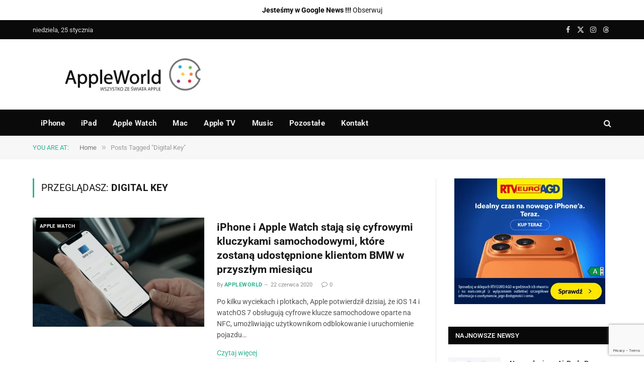

--- FILE ---
content_type: text/html; charset=utf-8
request_url: https://www.google.com/recaptcha/api2/anchor?ar=1&k=6LeSm8gZAAAAAKUb-gu1nKP9VLmloPf_M7-1g475&co=aHR0cHM6Ly9hcHBsZXdvcmxkLnBsOjQ0Mw..&hl=en&v=PoyoqOPhxBO7pBk68S4YbpHZ&size=invisible&anchor-ms=20000&execute-ms=30000&cb=js4x0ccdggtd
body_size: 48790
content:
<!DOCTYPE HTML><html dir="ltr" lang="en"><head><meta http-equiv="Content-Type" content="text/html; charset=UTF-8">
<meta http-equiv="X-UA-Compatible" content="IE=edge">
<title>reCAPTCHA</title>
<style type="text/css">
/* cyrillic-ext */
@font-face {
  font-family: 'Roboto';
  font-style: normal;
  font-weight: 400;
  font-stretch: 100%;
  src: url(//fonts.gstatic.com/s/roboto/v48/KFO7CnqEu92Fr1ME7kSn66aGLdTylUAMa3GUBHMdazTgWw.woff2) format('woff2');
  unicode-range: U+0460-052F, U+1C80-1C8A, U+20B4, U+2DE0-2DFF, U+A640-A69F, U+FE2E-FE2F;
}
/* cyrillic */
@font-face {
  font-family: 'Roboto';
  font-style: normal;
  font-weight: 400;
  font-stretch: 100%;
  src: url(//fonts.gstatic.com/s/roboto/v48/KFO7CnqEu92Fr1ME7kSn66aGLdTylUAMa3iUBHMdazTgWw.woff2) format('woff2');
  unicode-range: U+0301, U+0400-045F, U+0490-0491, U+04B0-04B1, U+2116;
}
/* greek-ext */
@font-face {
  font-family: 'Roboto';
  font-style: normal;
  font-weight: 400;
  font-stretch: 100%;
  src: url(//fonts.gstatic.com/s/roboto/v48/KFO7CnqEu92Fr1ME7kSn66aGLdTylUAMa3CUBHMdazTgWw.woff2) format('woff2');
  unicode-range: U+1F00-1FFF;
}
/* greek */
@font-face {
  font-family: 'Roboto';
  font-style: normal;
  font-weight: 400;
  font-stretch: 100%;
  src: url(//fonts.gstatic.com/s/roboto/v48/KFO7CnqEu92Fr1ME7kSn66aGLdTylUAMa3-UBHMdazTgWw.woff2) format('woff2');
  unicode-range: U+0370-0377, U+037A-037F, U+0384-038A, U+038C, U+038E-03A1, U+03A3-03FF;
}
/* math */
@font-face {
  font-family: 'Roboto';
  font-style: normal;
  font-weight: 400;
  font-stretch: 100%;
  src: url(//fonts.gstatic.com/s/roboto/v48/KFO7CnqEu92Fr1ME7kSn66aGLdTylUAMawCUBHMdazTgWw.woff2) format('woff2');
  unicode-range: U+0302-0303, U+0305, U+0307-0308, U+0310, U+0312, U+0315, U+031A, U+0326-0327, U+032C, U+032F-0330, U+0332-0333, U+0338, U+033A, U+0346, U+034D, U+0391-03A1, U+03A3-03A9, U+03B1-03C9, U+03D1, U+03D5-03D6, U+03F0-03F1, U+03F4-03F5, U+2016-2017, U+2034-2038, U+203C, U+2040, U+2043, U+2047, U+2050, U+2057, U+205F, U+2070-2071, U+2074-208E, U+2090-209C, U+20D0-20DC, U+20E1, U+20E5-20EF, U+2100-2112, U+2114-2115, U+2117-2121, U+2123-214F, U+2190, U+2192, U+2194-21AE, U+21B0-21E5, U+21F1-21F2, U+21F4-2211, U+2213-2214, U+2216-22FF, U+2308-230B, U+2310, U+2319, U+231C-2321, U+2336-237A, U+237C, U+2395, U+239B-23B7, U+23D0, U+23DC-23E1, U+2474-2475, U+25AF, U+25B3, U+25B7, U+25BD, U+25C1, U+25CA, U+25CC, U+25FB, U+266D-266F, U+27C0-27FF, U+2900-2AFF, U+2B0E-2B11, U+2B30-2B4C, U+2BFE, U+3030, U+FF5B, U+FF5D, U+1D400-1D7FF, U+1EE00-1EEFF;
}
/* symbols */
@font-face {
  font-family: 'Roboto';
  font-style: normal;
  font-weight: 400;
  font-stretch: 100%;
  src: url(//fonts.gstatic.com/s/roboto/v48/KFO7CnqEu92Fr1ME7kSn66aGLdTylUAMaxKUBHMdazTgWw.woff2) format('woff2');
  unicode-range: U+0001-000C, U+000E-001F, U+007F-009F, U+20DD-20E0, U+20E2-20E4, U+2150-218F, U+2190, U+2192, U+2194-2199, U+21AF, U+21E6-21F0, U+21F3, U+2218-2219, U+2299, U+22C4-22C6, U+2300-243F, U+2440-244A, U+2460-24FF, U+25A0-27BF, U+2800-28FF, U+2921-2922, U+2981, U+29BF, U+29EB, U+2B00-2BFF, U+4DC0-4DFF, U+FFF9-FFFB, U+10140-1018E, U+10190-1019C, U+101A0, U+101D0-101FD, U+102E0-102FB, U+10E60-10E7E, U+1D2C0-1D2D3, U+1D2E0-1D37F, U+1F000-1F0FF, U+1F100-1F1AD, U+1F1E6-1F1FF, U+1F30D-1F30F, U+1F315, U+1F31C, U+1F31E, U+1F320-1F32C, U+1F336, U+1F378, U+1F37D, U+1F382, U+1F393-1F39F, U+1F3A7-1F3A8, U+1F3AC-1F3AF, U+1F3C2, U+1F3C4-1F3C6, U+1F3CA-1F3CE, U+1F3D4-1F3E0, U+1F3ED, U+1F3F1-1F3F3, U+1F3F5-1F3F7, U+1F408, U+1F415, U+1F41F, U+1F426, U+1F43F, U+1F441-1F442, U+1F444, U+1F446-1F449, U+1F44C-1F44E, U+1F453, U+1F46A, U+1F47D, U+1F4A3, U+1F4B0, U+1F4B3, U+1F4B9, U+1F4BB, U+1F4BF, U+1F4C8-1F4CB, U+1F4D6, U+1F4DA, U+1F4DF, U+1F4E3-1F4E6, U+1F4EA-1F4ED, U+1F4F7, U+1F4F9-1F4FB, U+1F4FD-1F4FE, U+1F503, U+1F507-1F50B, U+1F50D, U+1F512-1F513, U+1F53E-1F54A, U+1F54F-1F5FA, U+1F610, U+1F650-1F67F, U+1F687, U+1F68D, U+1F691, U+1F694, U+1F698, U+1F6AD, U+1F6B2, U+1F6B9-1F6BA, U+1F6BC, U+1F6C6-1F6CF, U+1F6D3-1F6D7, U+1F6E0-1F6EA, U+1F6F0-1F6F3, U+1F6F7-1F6FC, U+1F700-1F7FF, U+1F800-1F80B, U+1F810-1F847, U+1F850-1F859, U+1F860-1F887, U+1F890-1F8AD, U+1F8B0-1F8BB, U+1F8C0-1F8C1, U+1F900-1F90B, U+1F93B, U+1F946, U+1F984, U+1F996, U+1F9E9, U+1FA00-1FA6F, U+1FA70-1FA7C, U+1FA80-1FA89, U+1FA8F-1FAC6, U+1FACE-1FADC, U+1FADF-1FAE9, U+1FAF0-1FAF8, U+1FB00-1FBFF;
}
/* vietnamese */
@font-face {
  font-family: 'Roboto';
  font-style: normal;
  font-weight: 400;
  font-stretch: 100%;
  src: url(//fonts.gstatic.com/s/roboto/v48/KFO7CnqEu92Fr1ME7kSn66aGLdTylUAMa3OUBHMdazTgWw.woff2) format('woff2');
  unicode-range: U+0102-0103, U+0110-0111, U+0128-0129, U+0168-0169, U+01A0-01A1, U+01AF-01B0, U+0300-0301, U+0303-0304, U+0308-0309, U+0323, U+0329, U+1EA0-1EF9, U+20AB;
}
/* latin-ext */
@font-face {
  font-family: 'Roboto';
  font-style: normal;
  font-weight: 400;
  font-stretch: 100%;
  src: url(//fonts.gstatic.com/s/roboto/v48/KFO7CnqEu92Fr1ME7kSn66aGLdTylUAMa3KUBHMdazTgWw.woff2) format('woff2');
  unicode-range: U+0100-02BA, U+02BD-02C5, U+02C7-02CC, U+02CE-02D7, U+02DD-02FF, U+0304, U+0308, U+0329, U+1D00-1DBF, U+1E00-1E9F, U+1EF2-1EFF, U+2020, U+20A0-20AB, U+20AD-20C0, U+2113, U+2C60-2C7F, U+A720-A7FF;
}
/* latin */
@font-face {
  font-family: 'Roboto';
  font-style: normal;
  font-weight: 400;
  font-stretch: 100%;
  src: url(//fonts.gstatic.com/s/roboto/v48/KFO7CnqEu92Fr1ME7kSn66aGLdTylUAMa3yUBHMdazQ.woff2) format('woff2');
  unicode-range: U+0000-00FF, U+0131, U+0152-0153, U+02BB-02BC, U+02C6, U+02DA, U+02DC, U+0304, U+0308, U+0329, U+2000-206F, U+20AC, U+2122, U+2191, U+2193, U+2212, U+2215, U+FEFF, U+FFFD;
}
/* cyrillic-ext */
@font-face {
  font-family: 'Roboto';
  font-style: normal;
  font-weight: 500;
  font-stretch: 100%;
  src: url(//fonts.gstatic.com/s/roboto/v48/KFO7CnqEu92Fr1ME7kSn66aGLdTylUAMa3GUBHMdazTgWw.woff2) format('woff2');
  unicode-range: U+0460-052F, U+1C80-1C8A, U+20B4, U+2DE0-2DFF, U+A640-A69F, U+FE2E-FE2F;
}
/* cyrillic */
@font-face {
  font-family: 'Roboto';
  font-style: normal;
  font-weight: 500;
  font-stretch: 100%;
  src: url(//fonts.gstatic.com/s/roboto/v48/KFO7CnqEu92Fr1ME7kSn66aGLdTylUAMa3iUBHMdazTgWw.woff2) format('woff2');
  unicode-range: U+0301, U+0400-045F, U+0490-0491, U+04B0-04B1, U+2116;
}
/* greek-ext */
@font-face {
  font-family: 'Roboto';
  font-style: normal;
  font-weight: 500;
  font-stretch: 100%;
  src: url(//fonts.gstatic.com/s/roboto/v48/KFO7CnqEu92Fr1ME7kSn66aGLdTylUAMa3CUBHMdazTgWw.woff2) format('woff2');
  unicode-range: U+1F00-1FFF;
}
/* greek */
@font-face {
  font-family: 'Roboto';
  font-style: normal;
  font-weight: 500;
  font-stretch: 100%;
  src: url(//fonts.gstatic.com/s/roboto/v48/KFO7CnqEu92Fr1ME7kSn66aGLdTylUAMa3-UBHMdazTgWw.woff2) format('woff2');
  unicode-range: U+0370-0377, U+037A-037F, U+0384-038A, U+038C, U+038E-03A1, U+03A3-03FF;
}
/* math */
@font-face {
  font-family: 'Roboto';
  font-style: normal;
  font-weight: 500;
  font-stretch: 100%;
  src: url(//fonts.gstatic.com/s/roboto/v48/KFO7CnqEu92Fr1ME7kSn66aGLdTylUAMawCUBHMdazTgWw.woff2) format('woff2');
  unicode-range: U+0302-0303, U+0305, U+0307-0308, U+0310, U+0312, U+0315, U+031A, U+0326-0327, U+032C, U+032F-0330, U+0332-0333, U+0338, U+033A, U+0346, U+034D, U+0391-03A1, U+03A3-03A9, U+03B1-03C9, U+03D1, U+03D5-03D6, U+03F0-03F1, U+03F4-03F5, U+2016-2017, U+2034-2038, U+203C, U+2040, U+2043, U+2047, U+2050, U+2057, U+205F, U+2070-2071, U+2074-208E, U+2090-209C, U+20D0-20DC, U+20E1, U+20E5-20EF, U+2100-2112, U+2114-2115, U+2117-2121, U+2123-214F, U+2190, U+2192, U+2194-21AE, U+21B0-21E5, U+21F1-21F2, U+21F4-2211, U+2213-2214, U+2216-22FF, U+2308-230B, U+2310, U+2319, U+231C-2321, U+2336-237A, U+237C, U+2395, U+239B-23B7, U+23D0, U+23DC-23E1, U+2474-2475, U+25AF, U+25B3, U+25B7, U+25BD, U+25C1, U+25CA, U+25CC, U+25FB, U+266D-266F, U+27C0-27FF, U+2900-2AFF, U+2B0E-2B11, U+2B30-2B4C, U+2BFE, U+3030, U+FF5B, U+FF5D, U+1D400-1D7FF, U+1EE00-1EEFF;
}
/* symbols */
@font-face {
  font-family: 'Roboto';
  font-style: normal;
  font-weight: 500;
  font-stretch: 100%;
  src: url(//fonts.gstatic.com/s/roboto/v48/KFO7CnqEu92Fr1ME7kSn66aGLdTylUAMaxKUBHMdazTgWw.woff2) format('woff2');
  unicode-range: U+0001-000C, U+000E-001F, U+007F-009F, U+20DD-20E0, U+20E2-20E4, U+2150-218F, U+2190, U+2192, U+2194-2199, U+21AF, U+21E6-21F0, U+21F3, U+2218-2219, U+2299, U+22C4-22C6, U+2300-243F, U+2440-244A, U+2460-24FF, U+25A0-27BF, U+2800-28FF, U+2921-2922, U+2981, U+29BF, U+29EB, U+2B00-2BFF, U+4DC0-4DFF, U+FFF9-FFFB, U+10140-1018E, U+10190-1019C, U+101A0, U+101D0-101FD, U+102E0-102FB, U+10E60-10E7E, U+1D2C0-1D2D3, U+1D2E0-1D37F, U+1F000-1F0FF, U+1F100-1F1AD, U+1F1E6-1F1FF, U+1F30D-1F30F, U+1F315, U+1F31C, U+1F31E, U+1F320-1F32C, U+1F336, U+1F378, U+1F37D, U+1F382, U+1F393-1F39F, U+1F3A7-1F3A8, U+1F3AC-1F3AF, U+1F3C2, U+1F3C4-1F3C6, U+1F3CA-1F3CE, U+1F3D4-1F3E0, U+1F3ED, U+1F3F1-1F3F3, U+1F3F5-1F3F7, U+1F408, U+1F415, U+1F41F, U+1F426, U+1F43F, U+1F441-1F442, U+1F444, U+1F446-1F449, U+1F44C-1F44E, U+1F453, U+1F46A, U+1F47D, U+1F4A3, U+1F4B0, U+1F4B3, U+1F4B9, U+1F4BB, U+1F4BF, U+1F4C8-1F4CB, U+1F4D6, U+1F4DA, U+1F4DF, U+1F4E3-1F4E6, U+1F4EA-1F4ED, U+1F4F7, U+1F4F9-1F4FB, U+1F4FD-1F4FE, U+1F503, U+1F507-1F50B, U+1F50D, U+1F512-1F513, U+1F53E-1F54A, U+1F54F-1F5FA, U+1F610, U+1F650-1F67F, U+1F687, U+1F68D, U+1F691, U+1F694, U+1F698, U+1F6AD, U+1F6B2, U+1F6B9-1F6BA, U+1F6BC, U+1F6C6-1F6CF, U+1F6D3-1F6D7, U+1F6E0-1F6EA, U+1F6F0-1F6F3, U+1F6F7-1F6FC, U+1F700-1F7FF, U+1F800-1F80B, U+1F810-1F847, U+1F850-1F859, U+1F860-1F887, U+1F890-1F8AD, U+1F8B0-1F8BB, U+1F8C0-1F8C1, U+1F900-1F90B, U+1F93B, U+1F946, U+1F984, U+1F996, U+1F9E9, U+1FA00-1FA6F, U+1FA70-1FA7C, U+1FA80-1FA89, U+1FA8F-1FAC6, U+1FACE-1FADC, U+1FADF-1FAE9, U+1FAF0-1FAF8, U+1FB00-1FBFF;
}
/* vietnamese */
@font-face {
  font-family: 'Roboto';
  font-style: normal;
  font-weight: 500;
  font-stretch: 100%;
  src: url(//fonts.gstatic.com/s/roboto/v48/KFO7CnqEu92Fr1ME7kSn66aGLdTylUAMa3OUBHMdazTgWw.woff2) format('woff2');
  unicode-range: U+0102-0103, U+0110-0111, U+0128-0129, U+0168-0169, U+01A0-01A1, U+01AF-01B0, U+0300-0301, U+0303-0304, U+0308-0309, U+0323, U+0329, U+1EA0-1EF9, U+20AB;
}
/* latin-ext */
@font-face {
  font-family: 'Roboto';
  font-style: normal;
  font-weight: 500;
  font-stretch: 100%;
  src: url(//fonts.gstatic.com/s/roboto/v48/KFO7CnqEu92Fr1ME7kSn66aGLdTylUAMa3KUBHMdazTgWw.woff2) format('woff2');
  unicode-range: U+0100-02BA, U+02BD-02C5, U+02C7-02CC, U+02CE-02D7, U+02DD-02FF, U+0304, U+0308, U+0329, U+1D00-1DBF, U+1E00-1E9F, U+1EF2-1EFF, U+2020, U+20A0-20AB, U+20AD-20C0, U+2113, U+2C60-2C7F, U+A720-A7FF;
}
/* latin */
@font-face {
  font-family: 'Roboto';
  font-style: normal;
  font-weight: 500;
  font-stretch: 100%;
  src: url(//fonts.gstatic.com/s/roboto/v48/KFO7CnqEu92Fr1ME7kSn66aGLdTylUAMa3yUBHMdazQ.woff2) format('woff2');
  unicode-range: U+0000-00FF, U+0131, U+0152-0153, U+02BB-02BC, U+02C6, U+02DA, U+02DC, U+0304, U+0308, U+0329, U+2000-206F, U+20AC, U+2122, U+2191, U+2193, U+2212, U+2215, U+FEFF, U+FFFD;
}
/* cyrillic-ext */
@font-face {
  font-family: 'Roboto';
  font-style: normal;
  font-weight: 900;
  font-stretch: 100%;
  src: url(//fonts.gstatic.com/s/roboto/v48/KFO7CnqEu92Fr1ME7kSn66aGLdTylUAMa3GUBHMdazTgWw.woff2) format('woff2');
  unicode-range: U+0460-052F, U+1C80-1C8A, U+20B4, U+2DE0-2DFF, U+A640-A69F, U+FE2E-FE2F;
}
/* cyrillic */
@font-face {
  font-family: 'Roboto';
  font-style: normal;
  font-weight: 900;
  font-stretch: 100%;
  src: url(//fonts.gstatic.com/s/roboto/v48/KFO7CnqEu92Fr1ME7kSn66aGLdTylUAMa3iUBHMdazTgWw.woff2) format('woff2');
  unicode-range: U+0301, U+0400-045F, U+0490-0491, U+04B0-04B1, U+2116;
}
/* greek-ext */
@font-face {
  font-family: 'Roboto';
  font-style: normal;
  font-weight: 900;
  font-stretch: 100%;
  src: url(//fonts.gstatic.com/s/roboto/v48/KFO7CnqEu92Fr1ME7kSn66aGLdTylUAMa3CUBHMdazTgWw.woff2) format('woff2');
  unicode-range: U+1F00-1FFF;
}
/* greek */
@font-face {
  font-family: 'Roboto';
  font-style: normal;
  font-weight: 900;
  font-stretch: 100%;
  src: url(//fonts.gstatic.com/s/roboto/v48/KFO7CnqEu92Fr1ME7kSn66aGLdTylUAMa3-UBHMdazTgWw.woff2) format('woff2');
  unicode-range: U+0370-0377, U+037A-037F, U+0384-038A, U+038C, U+038E-03A1, U+03A3-03FF;
}
/* math */
@font-face {
  font-family: 'Roboto';
  font-style: normal;
  font-weight: 900;
  font-stretch: 100%;
  src: url(//fonts.gstatic.com/s/roboto/v48/KFO7CnqEu92Fr1ME7kSn66aGLdTylUAMawCUBHMdazTgWw.woff2) format('woff2');
  unicode-range: U+0302-0303, U+0305, U+0307-0308, U+0310, U+0312, U+0315, U+031A, U+0326-0327, U+032C, U+032F-0330, U+0332-0333, U+0338, U+033A, U+0346, U+034D, U+0391-03A1, U+03A3-03A9, U+03B1-03C9, U+03D1, U+03D5-03D6, U+03F0-03F1, U+03F4-03F5, U+2016-2017, U+2034-2038, U+203C, U+2040, U+2043, U+2047, U+2050, U+2057, U+205F, U+2070-2071, U+2074-208E, U+2090-209C, U+20D0-20DC, U+20E1, U+20E5-20EF, U+2100-2112, U+2114-2115, U+2117-2121, U+2123-214F, U+2190, U+2192, U+2194-21AE, U+21B0-21E5, U+21F1-21F2, U+21F4-2211, U+2213-2214, U+2216-22FF, U+2308-230B, U+2310, U+2319, U+231C-2321, U+2336-237A, U+237C, U+2395, U+239B-23B7, U+23D0, U+23DC-23E1, U+2474-2475, U+25AF, U+25B3, U+25B7, U+25BD, U+25C1, U+25CA, U+25CC, U+25FB, U+266D-266F, U+27C0-27FF, U+2900-2AFF, U+2B0E-2B11, U+2B30-2B4C, U+2BFE, U+3030, U+FF5B, U+FF5D, U+1D400-1D7FF, U+1EE00-1EEFF;
}
/* symbols */
@font-face {
  font-family: 'Roboto';
  font-style: normal;
  font-weight: 900;
  font-stretch: 100%;
  src: url(//fonts.gstatic.com/s/roboto/v48/KFO7CnqEu92Fr1ME7kSn66aGLdTylUAMaxKUBHMdazTgWw.woff2) format('woff2');
  unicode-range: U+0001-000C, U+000E-001F, U+007F-009F, U+20DD-20E0, U+20E2-20E4, U+2150-218F, U+2190, U+2192, U+2194-2199, U+21AF, U+21E6-21F0, U+21F3, U+2218-2219, U+2299, U+22C4-22C6, U+2300-243F, U+2440-244A, U+2460-24FF, U+25A0-27BF, U+2800-28FF, U+2921-2922, U+2981, U+29BF, U+29EB, U+2B00-2BFF, U+4DC0-4DFF, U+FFF9-FFFB, U+10140-1018E, U+10190-1019C, U+101A0, U+101D0-101FD, U+102E0-102FB, U+10E60-10E7E, U+1D2C0-1D2D3, U+1D2E0-1D37F, U+1F000-1F0FF, U+1F100-1F1AD, U+1F1E6-1F1FF, U+1F30D-1F30F, U+1F315, U+1F31C, U+1F31E, U+1F320-1F32C, U+1F336, U+1F378, U+1F37D, U+1F382, U+1F393-1F39F, U+1F3A7-1F3A8, U+1F3AC-1F3AF, U+1F3C2, U+1F3C4-1F3C6, U+1F3CA-1F3CE, U+1F3D4-1F3E0, U+1F3ED, U+1F3F1-1F3F3, U+1F3F5-1F3F7, U+1F408, U+1F415, U+1F41F, U+1F426, U+1F43F, U+1F441-1F442, U+1F444, U+1F446-1F449, U+1F44C-1F44E, U+1F453, U+1F46A, U+1F47D, U+1F4A3, U+1F4B0, U+1F4B3, U+1F4B9, U+1F4BB, U+1F4BF, U+1F4C8-1F4CB, U+1F4D6, U+1F4DA, U+1F4DF, U+1F4E3-1F4E6, U+1F4EA-1F4ED, U+1F4F7, U+1F4F9-1F4FB, U+1F4FD-1F4FE, U+1F503, U+1F507-1F50B, U+1F50D, U+1F512-1F513, U+1F53E-1F54A, U+1F54F-1F5FA, U+1F610, U+1F650-1F67F, U+1F687, U+1F68D, U+1F691, U+1F694, U+1F698, U+1F6AD, U+1F6B2, U+1F6B9-1F6BA, U+1F6BC, U+1F6C6-1F6CF, U+1F6D3-1F6D7, U+1F6E0-1F6EA, U+1F6F0-1F6F3, U+1F6F7-1F6FC, U+1F700-1F7FF, U+1F800-1F80B, U+1F810-1F847, U+1F850-1F859, U+1F860-1F887, U+1F890-1F8AD, U+1F8B0-1F8BB, U+1F8C0-1F8C1, U+1F900-1F90B, U+1F93B, U+1F946, U+1F984, U+1F996, U+1F9E9, U+1FA00-1FA6F, U+1FA70-1FA7C, U+1FA80-1FA89, U+1FA8F-1FAC6, U+1FACE-1FADC, U+1FADF-1FAE9, U+1FAF0-1FAF8, U+1FB00-1FBFF;
}
/* vietnamese */
@font-face {
  font-family: 'Roboto';
  font-style: normal;
  font-weight: 900;
  font-stretch: 100%;
  src: url(//fonts.gstatic.com/s/roboto/v48/KFO7CnqEu92Fr1ME7kSn66aGLdTylUAMa3OUBHMdazTgWw.woff2) format('woff2');
  unicode-range: U+0102-0103, U+0110-0111, U+0128-0129, U+0168-0169, U+01A0-01A1, U+01AF-01B0, U+0300-0301, U+0303-0304, U+0308-0309, U+0323, U+0329, U+1EA0-1EF9, U+20AB;
}
/* latin-ext */
@font-face {
  font-family: 'Roboto';
  font-style: normal;
  font-weight: 900;
  font-stretch: 100%;
  src: url(//fonts.gstatic.com/s/roboto/v48/KFO7CnqEu92Fr1ME7kSn66aGLdTylUAMa3KUBHMdazTgWw.woff2) format('woff2');
  unicode-range: U+0100-02BA, U+02BD-02C5, U+02C7-02CC, U+02CE-02D7, U+02DD-02FF, U+0304, U+0308, U+0329, U+1D00-1DBF, U+1E00-1E9F, U+1EF2-1EFF, U+2020, U+20A0-20AB, U+20AD-20C0, U+2113, U+2C60-2C7F, U+A720-A7FF;
}
/* latin */
@font-face {
  font-family: 'Roboto';
  font-style: normal;
  font-weight: 900;
  font-stretch: 100%;
  src: url(//fonts.gstatic.com/s/roboto/v48/KFO7CnqEu92Fr1ME7kSn66aGLdTylUAMa3yUBHMdazQ.woff2) format('woff2');
  unicode-range: U+0000-00FF, U+0131, U+0152-0153, U+02BB-02BC, U+02C6, U+02DA, U+02DC, U+0304, U+0308, U+0329, U+2000-206F, U+20AC, U+2122, U+2191, U+2193, U+2212, U+2215, U+FEFF, U+FFFD;
}

</style>
<link rel="stylesheet" type="text/css" href="https://www.gstatic.com/recaptcha/releases/PoyoqOPhxBO7pBk68S4YbpHZ/styles__ltr.css">
<script nonce="8wxnjBQqTbatHI9Dia8PwQ" type="text/javascript">window['__recaptcha_api'] = 'https://www.google.com/recaptcha/api2/';</script>
<script type="text/javascript" src="https://www.gstatic.com/recaptcha/releases/PoyoqOPhxBO7pBk68S4YbpHZ/recaptcha__en.js" nonce="8wxnjBQqTbatHI9Dia8PwQ">
      
    </script></head>
<body><div id="rc-anchor-alert" class="rc-anchor-alert"></div>
<input type="hidden" id="recaptcha-token" value="[base64]">
<script type="text/javascript" nonce="8wxnjBQqTbatHI9Dia8PwQ">
      recaptcha.anchor.Main.init("[\x22ainput\x22,[\x22bgdata\x22,\x22\x22,\[base64]/[base64]/[base64]/[base64]/[base64]/[base64]/KGcoTywyNTMsTy5PKSxVRyhPLEMpKTpnKE8sMjUzLEMpLE8pKSxsKSksTykpfSxieT1mdW5jdGlvbihDLE8sdSxsKXtmb3IobD0odT1SKEMpLDApO08+MDtPLS0pbD1sPDw4fFooQyk7ZyhDLHUsbCl9LFVHPWZ1bmN0aW9uKEMsTyl7Qy5pLmxlbmd0aD4xMDQ/[base64]/[base64]/[base64]/[base64]/[base64]/[base64]/[base64]\\u003d\x22,\[base64]\\u003d\\u003d\x22,\x22w6M1VkzCucKawrTClcOzwrgZJsOlw7bDqXkYwr/[base64]/Ch8KMAMK/wrJVwpY4TWV7eklaw4FNw7PDilfDrcOxwpbCsMKcwqDDiMKVTm1CGzQwNUhDA33DlMKowocRw41fLsKna8Otw6PCr8OwJsOHwq/CgUYOBcOIMX/CkVAuw6jDuwjCi10tQsO5w7ESw7/[base64]/BRzCvcKSc2fDuh/CkMK9w41lIsO1wprCg8KDSMOTBVXDqsKowoMEwo/CvcKNw5rDo1zCgl4Yw60Vwo4Aw6HCm8KRworDv8OZRsKDIMOsw7towrrDrsKmwrtQw7zCrAVQIsKXNcO+dVnCj8KoD3LCq8OAw5ckw6tpw5M4A8OndMKew4cEw4vCgUrDvsK3wpvCgsOBCzg6w6YQUsK9XsKPUMK1asO6fwLCqQMVwr/DksOZwrzCnnJ4R8KIaVg7fcObw75zwqJSK07DtxpDw6pTw7fCisKew7sIE8OAwpvCmcOvJGrCv8K/[base64]/CgMOIY8KQw4cIKsKRwp3Doxx1XMK/SsORJMOUJsK7H27DicO9eFtXKi1+wod+LDdhCsK7wqBkUCluw48Mw5XCozLDgnxYwpp/RwLCn8KFwpkZKMOZwr8DwpbDiHfCkzxOEwPClMKsO8O/M1bDnXXDkxA7w5rCiExNB8K8wpV9TgTDrsKrwrPDpcO4w5jCnMOqecO1OsKFe8K4R8ONwrJ0QMKVfTkFwq3DkFjDnsKvacOtw70DfsOVb8OFw48Gw7UywofCqcK9YgzDnSbCjxwAwoHClVXCkMKnXcO4wqU6csKaLARFw5Y5VMOMEA4ZY1RIwrTCh8K/w5HDq0gab8K0wpBhFGbDlBwzdMOPQMK7woIfw6RbwrBqwpDDnMK9McOaT8KUwo/DvQPDvkAYw6PCjsKkJ8OgSsOfe8O2V8OWAMKFXcO8DQlff8ONeQQvNkQtwolKKMOHw7HCk8O+wp/[base64]/CvMOsKMKRw4PClMKYa8KPIMOPSS3DrMOFJnHDoMO+GRkyw6szZHM9wp99w5MmZsO0w4o1w6LCnMOEwrw8EFfCiXdtEnbDiVrDpsKsw7XDnMOJC8OrwrfDpXRCw51MZ8KJw4lyJ3TCtsKBa8K/[base64]/DlcKbYjHDpAwDdV17NDc8wpZswqchwrtJw71GKDjDoADCo8Kiwq0Nw4NXw63CpWg1w6TCkjnDpMK6w4rCmlTDjy7ChMOoMwRtIcOjw5V/wpvCm8Owwr0iwpBAw6cXWcOxwr/DvcKmB1rCpcONwosZw6/DuwlXw5rDv8K0BloVYj/[base64]/w6QeZnd7wpHCpcOafMKWBCYCP8OOw6vDji/[base64]/DkMKxw5J2wq7Dg8KFw6TDicKeJ3Nwwq5CbMO0GSHChMOYw6V0WFhWwo/[base64]/DhcOTw4bCkgsHAXvDm8Kywq0jwqvCqTB4VMOUXMKaw5d/w4sCMDDDgMK6wq7CujkYw6zCkH5qw5jDnUB7w7rDrVcKwr1LMxrCi2jDvcKYwpLCusKSwo1tw7nDmcOeYXnDlcKYVMOjwppiwoICw4LCiD5Swr0Ew5XDuCBUw7bCoMO5wr5mfQDDr3Ilw5nCjRbDn1DDr8OaJMK9LcK/[base64]/[base64]/[base64]/DilPCpFwNw5kBGcO/BsK6wprDrmFnesONw6bCmGZpw5PCp8Kxwr0qw63CpcKYTBXCrsOFA1c7w7PCr8K1w78Twrd1w7/Dpg4iwoPDtBlaw73CosOHFcODwpgncsKwwrZ6wqUyw7HDqMOQw7F2GsO7w63Cs8KDw7xQw6bCjsOsw4HDlFfCjTwKHhHDj0BWdxtwDMOkd8Oiw6Y9wpxiwoXDnhUYw4UpwpHDnCrCjsKRwrjCqMOkDcOtwrhVwqtgb3FEAsOzw6g7w47Cp8O5wo/Ci3vDjsOKTSMoasOGMwx+cjYUbzjDoT8ew5vClncOGsKtJcOVw43Cm3bCvW4Iwpo0ScKzAixsw6xtHV/DscKiw45uwoxoelrCqEMGbsOWw4dJKsOiHhbCmcKNwofDmwTDnMOzwplSw7JXX8OkNcOMw4rDu8KAUhzCgcO2w7LCicOCPTnCqFTDmyBfwrAkwqTCrcOWUmPCiB3CtsOhKQTCisO9wrJDasOPw50+w50rIg0He8KLMELCnsOQw6QQw7nCqMKPwpYqIxzDtW/Cljpdwqoxwo0kFAd4w7p+YW3DhgEswrnDhMKXaUsLwoIgwpQjwprDrkPCtR7CvcKbw7jDvsKldhZYcMKhwpXDjibDpzVCJsOSQMOew5QJDcK8wrLCucKbwpXDmsOEOwt5SRPDlGTCt8Oawo3CiAtSw6bCr8OODVfCn8KKY8OaEMO/woHDnQPCmCllalzCjkMZwpHCkAY+YcKjE8O7QkDDo3nCs14ST8OZHsObwpDCkFYMw7jCq8Kmw4VWIg/[base64]/CkDgIw7pGHsKXZRrCkSXDqsODeXbCh3Utw4dXdMKnCcKwQEsoVGHCnG/[base64]/CkPDtXDDkQ19EcKEw63Dl8Oawo7Cr0c9wo3CqMOaVsOAwqwfbgrCm8OoTyoYw7PDo0vDrmZfwoJlGG91Sn3DkDnChcK6JATDkMKXwr8vYcODwpPDhMOzw4XCnMKdwozCkmbCmUTCpMO+cmLDtsOdQgXDlMOvwozCkl/DrMKJBQPCtMKSYMKcwoHCrwvDlyV4w7QFc03CnMOECsKBdsOxesOGUcK+wqN0dVvCpSbDgMKaX8K6w5PDiBDCsE8hw4fCucOUwofCtcKLJTfCo8OEw68LJjnCq8K3Hn5BZlbDqMKxYhsSaMK8N8KqbcKEw7rCmMOLbMOcc8O7wrIfemHCkcOQwpfCtcO8w5A3wp/CrzxzJ8OZJxXCh8OtSTVVwpNtwqhXAMKIw7Anw6ANwrzCjV7DrsKTdMKAwqJRwrYnw6vCjiR+w7jDj1zCgcOiw5dycC4rwqDDkmhFwoRwJsOFw5HCtBdNw7jDnsKOOMKMGjbCgQ3DtCRfwpovw5c7KMKGR2Jzw7/CjMOrwpDCsMObw5/DmsKcCcOzbcOdwprCm8KYw5zDgcKHC8KGwqsdwqs1X8OPw5LDsMOQw73DsMOcw57CvwEwwqHCt14QABLCgXLCpAs6w7nCuMOrWMKMwrPDgMKiwokyBHDDkBbCgcKOw7DCkDcMw6MVeMK0wqTCnsKQw6XDkcKrAcOMXMKyw6/DgsO2w4nDmwfCqB4hw5HCnxTCvVJYwobCsRFBwp/DuEd1wr3Cim7DoFrDnMKcHcOWNcK9b8Kvw5cawp/DrXTCs8Orwr4nw4cGIiNVwqtDOml2w4IawqxMwrYRw7/CmcOPQcOTwo3DlsKkJMO/AgduYMOVDQjCqlrDjiDDnsKEKMOATsO1wr0BwrfCmmDCpcKtwpnDp8OmOV12wrNiwoPCr8OlwqI+OW96fsKlQ1PCtsKlag/DpcKFYMOjZ3/DmGwAWsKGwqnCnBDDvsKza1k3w5glwqM6w6V5WEtMwpt0w4/Cl2lUDsKSfsORwq8YankAXEDCkAB6w4PDuE/CncKqMkTCscOxPcOewo/DqcObJ8KPNsOvFCLCqcOXFnFPw5gnAcKONMO/w5nDgH8/aHDDmyANw7dewqtcahU9NsK0WcK+w5kAw4Qfwop4Y8OQw6tlw6NHHcKOD8KOw4kxw7TCq8KzHCxHMwnCsMOpwpXDs8Ouw7TDuMKewp1hJCrDicOle8Ouw5bCjStXVsKnw5BEGULDq8Okw6bDiTTDp8O/GAPDqCfCqURqV8OKIQ7DkMOmw78FwobDsUF+L387X8Obwp4QW8KOw7UaEn/CncK0OmbDjMOKw5Rxw7/DgsKMwrACOgoWwq3DoQUbw7M1aSsqwp/Ds8KJw77CtsKPwqY5w4HDh3NPw6HCmcOLGMK2wqRKcMKYJUDCv1bChcKew5jDvlBNbcOUw4koHy03ZFrDgcO0EknDiMOxwpxVw4Q1YXbDkig4wrzDt8KNw6PCsMKkw5RKW39ZK0M/Jy7CuMOuB2pVw7rCpS7ChUwRwosawp87wpLDvsO1w7g2w7XChsK7wq3DkArDrx/DjS1Dwoc8OHHCmsOzw4vCisK9w7XCg8OjWcOzdMOCw6HCsUfCvMK9wrZiwoLCulV9w5zDlsK8MHwuwrnCvwrDmyPCnsOxwo/[base64]/DsAYMw5YpfMKLwrhyfMKURsONwr7CvMOsDHLDisKbw6ARwq1Gw4fDkTR7VSTDv8OYwq3DhREwTsKRwqjCn8KKO2zDssKtw5VufsOKwoYXOsK/w7o0GMKXChXDp8KLecOMRU3CvFZqwop2HkPCi8KswrfDosOOwp7DgMOtamwwwpnDscKrwpETcmfCnMOKbVfDi8O6GkzDlcO+woEIfsOpbsKSwrEHa3DCjMKVw4rDvGnCtcKZw5rCjFzDn8K8wrgfW39/Igx1wr7Dk8OKOALDuipAX8Oow5p1w51Kw7hAJETCl8OIOFXCssKJbcK3w4TDqy1uw4vDv3JDwrIywqHDuxPCncOEwqFVSsKRwo3DucKKwoHCtsKsw5l9IV/CoxFGeMKtwoXDvcKXwrDDk8KUw43DlMOGIcOOG3vDtsKnwoolJ2B+HcOJZFHCm8Kvwo3ChMOyVMK9wqjCkHDDjsKUw7HDjUdnw5zCmcKlIMOLB8OJXUpBFsKtXRBwLgTDpWppw4t/IB5NCMOWw4HCnC3DrkfDisONGcOMasOKwprCosO3wpnCnSkow5ALw7RvZmkJwp7DhcOlO1Yff8O/wr1bc8KHwo7Cny7Dv8KOO8KjbsKgcsKeS8KWwocWw6EOw6FVw7BYwpQUcWPDvgnCi1Bkw68tw6NYIS/DisKGwpzCrsKjJFXDownDocKzwrjCkgYWw7fDocKUM8KRW8OOwrHCszFpwonCuQ/CrMONwpjCtsKdBMKjDF4Aw7bCoVAJwqgWwrFIG3BgXHrCisOFwoxMbSYLwrzClSnDomPDljBgbXsbF1MUwpJUwpTCkcOawrDDjMKFfcKiw7Ejwos5wokBwpXDhMO2wqjDn8K0bcKcJDpmYlAJDMOCwoNQwqBxwp0Xw6PCvngCP0VMdsOYXMKvWw/CisOQTT1hwpPCgcKUwrXCvjPChlnCjMOkw4jCvMKDwpVswqDDs8O3wonCuwVGa8KgwrDCqsO8w7kUOcKqw7/[base64]/DjXZLCUhoT8OBZMOaw69tOXPChjxICMO4UjtBw6E7w7XDs8KqDsOgwrXChMKtw5ZQw4Z0EMKyKDDDs8OjQ8Obw5zDhlPCpcOqwqV4JsKvExLCrsOZIHpQOcOuwqDCoTvDh8OXJHN/[base64]/[base64]/w5fDmcOSYcOkwq3DvsOBFsKtwrrDr8Obw7wjWsOJwpAUw5/CkB5twpwhw4M5wqAxGwvCnht7w4seYsOjW8OHYcKhwrd7H8KsRcKow5rCocOsacKgw7HCnD42difChlHDqyDClMOfwr18wr4kwrkFFcKrwo5Tw4JBPU/Cl8K6wp/CjsO8w53Du8O0wq7DoUTCmMK2w7N+w4cYw5PCj2fCgznChCYlYcK8w6Q0w6jCj03Di1TCswUtE27DmGrDrVo5wo4fdVzDq8Ouw4vCrMKiwpk2P8K9IMOQEMKAVsKtwrNlw4YvIMKIw4wdwr7CrU80O8OrZMOKIcKyNETCpsKdNz/CicO0wrDCv2TDuVZqA8K1wrHCtiwBLCN/wr/CrcOjwoA/w5MbwrPChg0ew7rDpcONwoIKN0zDk8KUC01WKlbDucK9w64Jw6FdEsKIc0zChlU0Y8K+w6DDjBIiYx4Ww4jDiRgjwqZxw5vCtWDCgntYOcKCZFvCg8K2w6oqYDrDoQ/[base64]/DqwwJwq3DocOqQcK6wpY9VcO/ScKSXMO/QcOcwp3DhXrDu8O/LMKncUbClg3Dq0h2woxZw5nDllzCtWnCl8K7Q8O9KzPDgsOmK8K6TMOXKSDDh8Otw7zDkghJK8OTO8KOw6XDshbDu8O+wpnCjsK2SsKHw6HCoMOww43DtRVMOMKKbsO6IjkeBsOMTiLClx7DksKccMK5Y8K0wojCosKKDg/CuMKQwp7ClRdEw5LCr2AiV8O4azFbwo/DmlTDoMKmw6vDtcK5w5siC8KYwqXCq8KxT8OGwq45wp3DgMOKwqLCnMOtMkEiw7pEaXfDrnLCm1rCqR7Dm27DtMO2QCMXw57CiHbDlH4LcwHCt8OLD8OFwoPCoMKgGsKTw7vDjcOJw7p1b3UUQmcIayRtw5/Dg8OBw67DukArSiwowo/CnXlaeMOIbG44a8OBIW0RVxPChMOhwrUiMnbDrm/DmnzCoMOpVcOxw4YjesOFw43DmWHCiznCsBzDvMKcIG4Swrhpwq/Cl1rDrTslw4dhADc/WcKkKcOmw7zDo8O/cXnClMKuYcO/w4EKSMKkw7sswqTDjBgZGMKoeBBjaMOzwos5w6XCgDzDjAwjM1rDj8KWwrU/wqnDmHHCsMKswoByw6F7LDPCtD1lwovDqsKhPMK2w75Jw6ZVZsOTI2ogw7DChSjDhcO1w7w0bBsjWUXCmnLDqSoBwrbCnAXCk8OpHF/Cg8KVDEbCi8K7UlJzwqfDqcOTwqbDocO9KEg1S8KLw6huNktSwqIjKsK5XsKSw4clUcKDIEYncMK9GMK7w4TCpMONwpJzccKuf0rChsKkejDClMKSwp3Csk/[base64]/DgGLDnkZSwojDs0AJXcOVw4LDucOPwrBBw4jCmU1WMcKfccKYw79Bw6LDhMKAwqjCtcKLwr3Cl8K5aTbDiRJ5PMKAJQ9rd8KKO8KwwpXDtcOubCzCk3DDmVzCnxNSwpBaw7wcL8OmwqjDtiQrP0Z6w68DEgZxwrvCqEBNw7ALw5dZwqJvD8OucWp1wr/Dt0TCpcO2wrTCs8O/[base64]/Dk8OOBXU5aHFjwqMHYcOiwqLCgU59wpJZeBcNw6JNw47Cm2FcUjZbw7B/L8KvBMKVw5nDi8OIw4Anw6vCiA/[base64]/e8Oddk8PbsO3wq4jwqrCgAMrcQxIw4pPwo7CqyxSw4XDv8OaTj4SGcK6LlTCqAnCksKMUMK0NkrDqlzCpcKuW8KVwo9rwoTCrMKmO1TDtcOWcWdHwo9ZbB7Con3DtAnDsl/CnC1Jw7Alw51yw7F+w7ASw6HDtsOQY8K0VsKEwq3ClMOpwqJdT8OmKSrCvMKsw5XCscKJwqs0EXHChn7ClsOkLAUnw63DnMKUNznClhbDhzlQw5bCg8OPYVJgdEI/wqQDw7zCkhQ3w5ZhRsOnwqQ4w6ERw6rCkS5Uw74kwo/DplJHPsKyIMKbMzrDhW5/bcOiwp1Dwo7ClRcLwpBLwpstV8KswotowqXDvsKjwokjQlbCmXXCssO9S0/Ct8OVMHjCvcK4wrAoUW8TPSlpw5sZfMKsMGlbQU4JZ8OYAcKqwrQGNCXCnWw6wpV+wpRxw5XCpFfCk8OcG0VnDMKWP3t1ZlHDrFI1CMOIw6sre8KXbkjCqT4tKATDj8OQw6TDu8K/wpHDvlPDkMK3Jk3ChMORw6PDnsOOw6BDA3smw65hB8KywpBLw4UbBcKhdxfDj8K9w5rDgMOywofDsFVjw5wMHsOjw7/DgzjDssOzLsO6w5hYw5ghw4RGwrVRWXLDo0gYw54IbsOQwp95PcK2UsKfMC5mw7/DtxTDgkDCgE7DtU/CiG/CgHMvVhXCpVTDtEdaTcO2wrQgwq9qw4IRwqBJw4NBYsO8bh7Dv1dzK8Kkw6A0UyBdw6h/C8Ktw7xHw6fCmcOZw7hpI8OKwr8AO8KfwoPDscKYw6TChgpow47CrCZhHcK5BMOydMKewpofwoF6w7Qib1HDvsKLUEnCrMO1Hk8Aw67DtB48TiTDn8Oaw4gTwpQSTBNTQ8KXwq/CiWTCncOgeMK7BcOFCcKkP0DCrsOjw6TCqBQKw4TDmsKqwqzDjwlbwr7Cq8Kgw6RPw4h9w4bDvVwRHEfCjcOSQcOZw68Zw7HCngnCoXsVwqBTw4/CpiLDpyFIC8K6LH7DkMK1NwvDvyQiCsKtwqjDosKMdsKTI0BAw6NlIsK8w5nCvsKCw7vCj8KNZh4bwp7ChjM0JcK2w4/ChCkhEiPDrMOMwp9Fw4HDogdxWcKXw6HChTvDlBBGwobChcK8woPCp8OTwrhFX8OAIEUbU8OfFFlJNAUnw4rDpS5Vwq9SwrUXw4DDnTVowpvCuSgAwppowplCVj7CkMKpwp5Gw4B6EzVBw6hBw5XCjMKuOQBROW/Dj3vCsMKOwrvDuigMw4A5woDDhx/[base64]/ChsKGLg/DvsOCw4l0FW/CihvDk8Okw7g6w6LDp8O6QwLClcKFwqYdUMKhwrbDq8OmBSA8cnjDnC4VwpoNfMKwDMK/wogWwqg7w6HCuMOrB8Kcw4JKwrXDjsOswr4swpjCtzLDv8KSDUdWwrHCsmwwMcKlVsOwwpnCpsODw6fDq2fCkMK0c0M2w6LDkE/Crk7DlG7DjcKMw4R2w5HCvMK0wqtPQmtGX8OfFEI0woLCsBdOaxtPQcOrX8Ktwo7DgTM/[base64]/Djw/[base64]/[base64]/wonDoS3DrDXDncKbw47Cng/Dj8OoQMKCwq0yw6bCuCANNlpiC8K0OV0wLsOLW8KgazjCrSvDrcKXPih8woA/w7N/[base64]/N8K4GWXCpgPCsiPDpAZlIcKkwpzDtWETKEMOCRIkAWBsw6sgIAjDpg/[base64]/CiRLCnMOVAsOzw7bCtm5LwrdSOcOsGMKbwr0PUsKcQsKUIS4Dw7hCYHdkacO+w6PDrSzCtT93w7zDscKiR8O9wofDjgXCmsOoXcO7NjNwPMKqSjJ8wpoow6gpw6paw5IXw6VRTMO8wq4cw5zDv8OSw6E/woPDgTEdScOjYMOqA8KTw5/[base64]/[base64]/[base64]/w7DDrTksw4DClg3CscOrw5Y8SyETHMO3J2LDtcKcwrg2aCLCvm0yw6TDrsKkH8ORPzfCnS0ow6ASw5MjccOBOcOywrjCisKPwopvQTNpc1LDrhvDu2HDhcOqw5xjZMKhwpvCtVUPMz/[base64]/w5Voa8KWRD3DpMOzBMKrw6VAwpUTDFTDisO8acOhakLCgsO8w7Agw75Rw4bCqcOiw7JYRWgeecKEw4syNMOswqw3woFawppXE8KlUGTDksOvIMKTXMONOhLDu8OCwpTCicOmX1dOw4TDvSAuJ1vCv0/DhSofwrXDtSXDiVU1eWzDjWV0wrLChcOaw5XDpncxw7HDtcOLwoPCvyMWZMKIwqZIwrlvMsOBAyvCqcOsD8K2CUXDj8OVwpsJwpYyDsKFw6nCqQ8pwprCtMOIcy/CuUdgw4F2w7PCpsOow581woTCi1EEw50iwpkdai/[base64]/DqXBXw6nDujsxwo8owq4rGMOAw41kSWLDv8KHwqdcJQEVHMOuw7DDuEs3MH/DtgPCtcOmwodbw6PDqRvDqMOKRcOrwoLCnMKjw51Uw5hCw5/[base64]/[base64]/CsQPDksOXwp7CvFrCvD10w40gwoc4FXnCmsOlw4nDlMOvXsOcJTPCvMO3f34Ww5gHTB/DpxjDm3lPHMOoR1nDt0DCm8KpwpDCvsKzLG9swojDqcKzw58yw64rw5TDoRjCoMO9w5Fnw408w5lrwoFDPcK2FWjDv8O9wq/DocOEH8KQwqLDumEWecODcnPCv0ZoRcKPJcOmw6VCaHJbwqkBwoXCl8OHdn/Dr8KHD8OyGMOmw4TCqARKdMK/wp5tFlXCijfCsT7DqsKAwoJVAT/[base64]/wobDoW9AwrtXwplXYFAoD8OvFG/DrSvDmMOjw4UMw7dyw5NCX3N5HsKLegPCsMO6WMO3PFhATS3Do1pYwr7DlmxQBcOPw7B9wr1Bw6EhwotgX2g/GsO7R8K6w55YwrUgw6/DkcOjTcKIwqdcdx4obcObwoN+CRBnSx4mw43DmMOSFsOvBsOHCG/CuCPCp8ObOsKEK0t8w7XDq8KvSsO/woAQOMKdOTLCtcOBw4DCq1rCuzR7w7LCiMOJw6g/YFVLBcKRIRHCkRHCgwcYwpPDjMOLwojDggDDtQhyIV9nF8KMwrkBD8Oaw7kEwp8OBMKjwonDoMOJw7gNwpDCkSRHJD/[base64]/DsWFjZQAlwojDkcKRwojDr0rDmHrCpDLCvj/DmA3DnWlbw6URYy/CoMKNw6PCksKswrV9BnfCtcK2w5DCv2V1JcKkw6/ClBJ4wqNcKVxxwoAJAErDtXoVw5YVLRZfwo7CmXwRw7JLHcKdXjbDhWPCscO9w7/DssKBVcK/wrdnwr7CscK3wrV6N8OcwrDCgMKLOcKhYTrDrsKZXArDu3U8AcKJwoHDhsOZFsOLNsOBwpjCv1DDuA/DiR/CuyLCncODGhglw6dVw4/DhMKSJl3DpFrDlwsWw7jDsMK6bcKBwoEwwqJhwqrCtcOjWcOILm3CicK8w7bDtA/CgU7DqsKiwpdMWcOeD30wTMK4H8KDFMOlFRh9B8KmwqV3IVrClcOaYcK7w5pYwoIwTihlw6N5wrzDrcKSScObwrY2w7nDt8K3wqzDghsvesKdw7TDuXvDicKaw4IVwp4uwo/CtcObwq/DjnI/[base64]/DmMKvOsOQPFDDggPDpn/[base64]/DnWXCssKeWMObw4InH8OXw5DCtk0ewrTCisO5aMKkw47CvAvDkQADwqE+w7k8woFiwrsww6Rrb8KOTMOew4jDi8O0fcO2KT/DrjEZZMKpwpfDgMO3w5B8a8OzQsObwpLDt8Ked1cBw6/Co3XDo8KCf8OkwoHDugzCqRMoRcK8GHl0EMO3w7FVw5QCworCrcOEGwRAw7LCqAfDp8KdcBVTw6jCsDjDk8Oawr/[base64]/[base64]/[base64]/wqHCthAqEg/DlQ9rRsO/wohcGTNufWNuaD5SLH3DpinCrcKtFDXCnyfDqSHChzDDkADDhQXCgTXDpMOgFsKAQ0jDrcOMTEURBh1SZ2PCt0dsQlJJNMKaw4vDoMOnXsOiWsOIGMKtcRojX1cmw6/[base64]/[base64]/[base64]/CpEnDhsKHw7/CqcOowpghDcONcMKvKcOTasKswqAdV8ONaSdkw5TCgDESw4lIw5/DrAXDkMOlYMOLXBfDmsKbw5bDoVRYwo4VHzIHw449csK+MsOAw791OVwjwqZCP13ChgllMsOqSRBteMKZw5LDsR9xPMO+CcKDacK5G2bDqgjDksO0wpnDmsKtw6vDvMKibMOFwqdebMKNw5N+wr/[base64]/wpPDgMK+w5zCgjhAw7AnMiDCmcKaLQN0wqrCtMKbViN8I2PDrsOkwoQpw6nDrMK/IVMgwrJeesO8UMKYYArDqhEfwrJ+wqvDvsKYF8OGSxc+w5zCgkVww5rDiMO7wpDCoEhvTRzCkcO+w5BsUytuF8OSDF48wpt6wpo0AEjDqMO6XsKkwqp5wrZpwrkww79ywr4Rw7LChQbCmkYaPsONWCltVsKRGMK/L1LClihfc3RbIVkQFcK1w45xw40dw4LDr8O/OMO4FcOQw6TDmsKaVG7ClcKxwr/[base64]/Cs8KOH8O0S1XDuxgJw61Xw4XDqMOgZcOQHsO5I8ObEGgefg7Ct0XCuMKaG2x2w6cwwofDlE1nLTHCsRtvXcOEKsKmw6bDlMOOwp/CjDPCilLDtk1+w6PClhLDs8OXwqnDr1jDrMK7wp0Fw6F9w7ldw4gkBhnClDPDu2Ubw7HCgjpQJ8OOwqYYwr5FCMKJw4jDicOXBMOowpfCpRvCmCvDgXXDiMKAdgsowqUsXF5aw6PDjFYYRQ3CgcKfTMKsK0fDrcO6E8OyXMKLE1jDvTPCuMOOT20EWMOKc8KVwr/DkHHDnWYDw6nDgcOZZMOPw5jCgULCicOsw6XDqcKVBcOxwrLDpDdKw7N1KsKtw4/DnkBsZlPDpwVPw7fCucKnZcOyw5DDtsK4LcKQwqNZQ8O0f8KSBcKQCEQywrl9wrdswqhOwp3DhEhhwq9DbW/Cgk9mw5nCh8KXKTRCendkBGHDsMOhwqLDmTN3w6w4FhpuOXF8wrMQcFEzGWE3EF3CqGFBw7vDiyHCo8Kpw7XCg2N5DlUhwqjDqEbCvMKxw4JCw6ATw53Du8OXwpsfSl/CgcK1wq54wpFHwonDrsOFwoDCnDdBVD93wq9mFXQMXSzDusOuw694V2Ftc1I6wqDCk07DiX3DmTTChCbDo8Kscy8ww5LDqC1mw6DCs8OkVy7Do8Ojc8KzwqpLRcK2w4xpcgbDolLDjmXDlmZ/[base64]/DksOuwp98w4TClMOKwqjDiHrCsjBtG15/LcOrwoxOTMKZw7DCmcKAZMKBE8KLwq08wqTDqlnCqsKZfUw/[base64]/wqQuw7tcJhXDvAEIZMKLw6VqwrfCpkhjwqcKUcO3YsKTwqfCp8K7wrbCm2UCwrUMwpXCtMONw4HDuzvCmcK/DcK4wqzCvglHJUMMLCHDlMKYwr0zwpp5wp4APMOHDMKKwpXDggvDiVsXw4hYSHrDu8K0w7ZELXcqAcK1wrJMJMOTZWdYw5RYwqtuAwXCpMOBw5LCt8O+aC9aw7DDlMKPwpPDoTzDt2rDuS/[base64]/DxzCh8OUQ1RWBMKmwrTCq8Ozw4TDjsOdwqrDv8OcwqfCulNtTcKGwpcsJ3gyw6LDkCzDiMO1w7PDosOEZsOEwqzCssKWwp3CsQh7wo8LL8OWwoFUwodvw7/DnsOaOkrCt1TCsTZwwr0KHcOlw4TDv8KiV8Orw5DDlMK8w7BWVAHDisKlwpnCmMOAb1XDinZfwq/DmBQMw5TCtHHClAlRIwdkfMOLY2l8QBHDhnzDrsKlwp7Cm8O/G2rCkkHCojM+egLCt8O/w4l2w4BZwoNXwq97YADCuVnDk8OcfMO2JsKrSRMnwobCg1YIw5nDt1HCoMOfEMOhWhjCqMO9w6/DjcK0w7gkw6PCq8OCwpLCmGtJwp1WMS3DpsOKw5LCm8KHKA8OD3wXwp02PcKLwqNffMObwprDiMKhwqTDrMOpwoZBw6DCoMKjw5R3woQDwpbCqxFRTsKDPxJhwpzDpMObwpBDw7cGw5/[base64]/[base64]/DrcKawr3CqnVDGcKewpDCnVsMw6HDrcOnHMOmw5rCusOObXBNw5DCjDwNwoPCt8KxfW8vUMO8FGTDt8OBwo/DgQ9HbMK4JFDDgsKQfy03RsOeR2dew63CoztRw5lwCGzDlcKrw7fDtsOCw7zDscO5WcO/w7TCm8KdYcOAw7nDncKgwrrDpFgNIsOVwoDDpsOTw7YsDWccb8Ofw5vDmxt/wrZSw7/[base64]/CsHJ8w5EiTMKDWcKtTsOGw47Cg8KjKzvChVs5w4E1wqg4wrsbw5tzbsOYw7/CpBEANsOnJkzDqMKyAV3DrGVNJEXDqCPChk7Cq8Oaw59pwrpdbRHDqAhLwrzCmMK6wrxYesKLPgvDmj/CnMOkw4kNL8OJw75hBcOLwo7CmcOzw5DCusOvw55Kw6AOBMKMwq1Tw6DCvRJVQsOywrHCr30lwpHCm8OnPwVBwr1jwpDCoMO2w4swIcKpwocbwqXDqMKON8KfF8O5w7szXR7Cm8OuwoxtfCbCnE7CvydNw53CinRvwr/CmcKpaMKfMGNCwp/Dg8KMfHnDh8Kie0fDu0XDtzTDryIzb8O8G8KYGsOQw4h+w4dPwrLDnsKlwo7CvzDCucOCwrkMw47Do1HDglpqNBQBFTvCncKwwrQDHcOawqNZwrZUwqMFcsKxw6DCnMOpZjl7OsO9wrlfw5fCvRBMKcOgHmLCnsOZOcKse8OTwopPw4t/ecO3OMK1NcOrw57CjMKBw6jCh8OnL2fDkcOMwp8qwp7Dlm5ewrtpwrrDowMGwozCgGU9wqjDssKdHyYPNMKJw6pDG1LDp1fDs8KLwpEEwojCpHvCt8KMw7gjfB0VwrMfw6XDgcKdBMKmwpbDjMKcw7J+w7rCqMOHwqk4AsKPwpwJw7TCpwEDEzwUw7/Cg3s7w5LClcKlIsOrwphATsO6TsOgw5YpwpjDuMKmwoLDqBzDrSvDqDDCmC3CmcOBcWrDm8Obw5dBWFbDmhvCk2XCiR3ClRoJworCkMK9Angzwoosw7PDr8OPwpkbK8KtXcKpw6kCwo1SRMK0w63CssOew4RfWsOzQ1DClC7DlsKEeWzCkHZvWsONwqkuw7/CqMKvPBTCiCINOsKlNMKUAhwww5xzGcO2A8OSFMOnw7pCw7t6aMOMw6I/CDArwpdvRsKFwqxow54ww6bCr1U1CMOawrtdw4c3w4vDt8OHw4jCk8KpXsKne0YPwrJgS8OAwo7ClVTCpsKLwpbCmMKpLT7CmzvCpMKsGcONYX1EIkoUwo3DncOTw6dawpQ/w7YXw4l8PANHGmhcwqvCh2QaPsOdwp/Cp8KkWT/[base64]/DssKwwpB+wrB3wo/ClAxuVMObRh1Mw6/Dr1zCvsO6w4N6w6XCg8O8BxxXfMOkw57DocKZJMKGw6Zpw4x0w4JbGMK1w6TCpsOTwpfCmsKxwph0PMK+Gk7Cowd0wpIpw6JCJcKBKSZ/[base64]/Cv1bCtcKvZA7DkGXCp00vFXTDtjUBP8KMSsOjMlvDp33DpMKuw7hDwoENXhTCicKww4RDNHrCoFPDgHR8CcKvw5rDmBJSw7nCgMOWC3Q1w4nCmMO9U3XCgEINw65zdcKUL8Ksw43Dlm7Cr8KtwqTCvMKawrJre8KQwpHCsEkpw4bDkcOpXSjChksuHj3CsG/DtsObw5VpISTDgG3Dj8OHwoY1w5zDnHDDrxQawonCij7CnsOQMQchPkXCvTnCncOawp3CtMKvQ2vCqGvDosOFRcOGw6XCphpqw6UJOcKuQQpvbcOKwo85wovClE8BY8KXM0kLw7/DkcO/wrXCscKKw4TCqMKmw7l1GsKSwqorwp/CjcKIGWIAw7vDhMKRwo/CucK+Y8Kjw6kJNHI9w4QJwoZgO0pQw5I+J8KjwpUWBjfDtARwYWTChcODw6rDocO0w6RnFVnCmiXClD3DlsO/KCrDmi7DpcKqw5lqwqTDlsKWesKKwqh7MyJjw43Dv8KgYwVZEsKHT8OVABHCjMKewoQ5FMOsHGkEw6vCocOwasOkw53CmWPCukU0GCUmf3DDm8K8wpbCvmMufcO9PcKIw7bDoMO/E8O0w6oJccOJwrpgw5wTwpTDuMKnEsK3wpDDgcK3JMOew5HDncKrw6/DmVDDqQt1w6hWCcKKwofCksKtTMK9w5vDg8OSKTocw63DsMOfI8KoZ8OawrITFMO+BsOMwopITcKhBzsbwonDl8OcCmgpUcKUwovDpiZxVzbCn8O0GMOOZ0gNRDTDkMKpHCUeY0IRO8K9WkbDp8OjT8K/C8OcwqfCo8OPdD7CtFViw6jDlsOMwrbClcO5cwvDq1bDjsOFwpkXUzjClcO8w5LCpMKGDsKqw7YmUFDCuGBDJQ/[base64]/w5pjB8Oew6pLB2nCoEVcdsOlwpTDtcOywojCqQNywqUzPyDDgg/CunHDl8ONYCAKw77DicOhw6rDpsKHwp3CnMOrBQnCh8KGw5nDqFo7wqDCrVXDl8OrXcK3wq3ClMOuXxrDv0nCo8KSU8KwwqLCuzlLw5LCmcKlw4ZtGMOUPW/Cs8OndmMqwp3CpzJVGsO5wpdhPcKHw4Jyw4oMw4wGw60seMKkwrjCoMKVwo/CgcKjdUPCszvCiB/Dgg1Hw7PDpC8CQcOXw6h8Y8O5Pw8gXzUIEsKhw5XCgMKEwqLChsKpVMOYSmg/[base64]/DvUFFSsOiNXPDkDTClsOywro9TT/CqMOEahQZIlTDmcOBwptmw7fDhsKnw4zCmMO/wr/Cih3Cg01oKiRNw6zCrsKiVivCnMK3wo08wqbCmcODwpbDlMK3w5XChMOpwqrCh8KMF8ONa8K+wpPCnVxDw4/CgycWW8OKTCUaD8Ocw6tOwpAOw6vDlsOMP2powrUgRsOhwqhAw5jCr2rCpVbDsWMywq3DgldRw60MLW/CnW/Dp8OhHcOKRTwJXsKLacOTIlDDtD/Du8KMdDbDq8Odw6LCjRoIQMOMQMOBw5cRWMO6w7HCpBMSw53ChMOAYyXDuxnDpMKVw4vDnxPDg0QjVsK2JRzDj2LClsKPw5kZZ8ObMCgeccO9wrHCuCzDosK5CcO1w6nDrsKrwpp6eTXCsx/DuTgCw4hjwpzDtsKWw73CscK4w7zDnCZRGMKyakcwKmrDtGIew4/Crw\\u003d\\u003d\x22],null,[\x22conf\x22,null,\x226LeSm8gZAAAAAKUb-gu1nKP9VLmloPf_M7-1g475\x22,0,null,null,null,1,[21,125,63,73,95,87,41,43,42,83,102,105,109,121],[1017145,710],0,null,null,null,null,0,null,0,null,700,1,null,0,\[base64]/76lBhnEnQkZnOKMAhnM8xEZ\x22,0,0,null,null,1,null,0,0,null,null,null,0],\x22https://appleworld.pl:443\x22,null,[3,1,1],null,null,null,1,3600,[\x22https://www.google.com/intl/en/policies/privacy/\x22,\x22https://www.google.com/intl/en/policies/terms/\x22],\x22W5Z90sELC/Fi861KFFkytz8ro37i2TqqYguqoUHpyDs\\u003d\x22,1,0,null,1,1769380832975,0,0,[13,135],null,[69,120,89,119,192],\x22RC-mlFAqjMtNEFspw\x22,null,null,null,null,null,\x220dAFcWeA6-GDbaLIyUCnxrd3uhnDthOdbKba8pN9qBBRyJW4YtTgDQ_6rIK80Nq9GeGTWNU5PBxPVd6_vjM6I80USXAXHv220hSw\x22,1769463633017]");
    </script></body></html>

--- FILE ---
content_type: text/html; charset=utf-8
request_url: https://www.google.com/recaptcha/api2/aframe
body_size: -247
content:
<!DOCTYPE HTML><html><head><meta http-equiv="content-type" content="text/html; charset=UTF-8"></head><body><script nonce="fm2ZeiHUUBWWHBBEWxD6dw">/** Anti-fraud and anti-abuse applications only. See google.com/recaptcha */ try{var clients={'sodar':'https://pagead2.googlesyndication.com/pagead/sodar?'};window.addEventListener("message",function(a){try{if(a.source===window.parent){var b=JSON.parse(a.data);var c=clients[b['id']];if(c){var d=document.createElement('img');d.src=c+b['params']+'&rc='+(localStorage.getItem("rc::a")?sessionStorage.getItem("rc::b"):"");window.document.body.appendChild(d);sessionStorage.setItem("rc::e",parseInt(sessionStorage.getItem("rc::e")||0)+1);localStorage.setItem("rc::h",'1769377235806');}}}catch(b){}});window.parent.postMessage("_grecaptcha_ready", "*");}catch(b){}</script></body></html>

--- FILE ---
content_type: application/javascript; charset=utf-8
request_url: https://fundingchoicesmessages.google.com/f/AGSKWxVQNHTuP4orIavU0Vjt2RUGuY7ea8P0uyE8WBRw4rGcBUMnFPaEP6k1B1RgobVRGGDkIQ3QRPDHri2N22PhepsY23gVR4aq3xgucuWgHlCEsottEpah1wZh0kbLGqoOEUjPZ-kHH0-16OE2Yhwi3Ce76q6MS0I4TcukSIO-XabKaFrrCrIpOXcTSw==/_/ad_button.-ad-180x150px./ad_index_/view_banner./slideshowintad?
body_size: -1290
content:
window['16e4c71b-552f-49c0-8477-98d2a8e4c012'] = true;